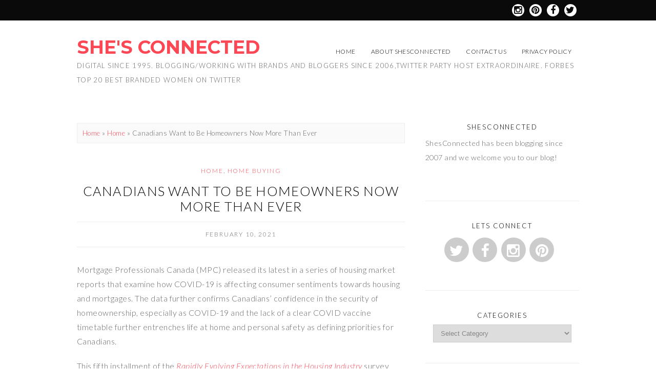

--- FILE ---
content_type: text/html; charset=UTF-8
request_url: https://shesconnected.com/canadians-want-to-be-homeowners-now-more-than-ever/
body_size: 12697
content:
<!DOCTYPE html>
<!--[if IE 7]><html id="ie7" lang="en-US"><![endif]-->
<!--[if IE 8]><html id="ie8" lang="en-US"><![endif]-->
<!--[if !(IE 7) | !(IE 8)  ]><!--><html lang="en-US"><!--<![endif]-->
<head>
<meta charset="UTF-8" />
<meta name="viewport" content="width=device-width, initial-scale=1.0" />
<meta http-equiv="X-UA-Compatible" content="IE=Edge,chrome=1" />
<link rel="profile" href="https://gmpg.org/xfn/11" />
<link rel="pingback" href="https://shesconnected.com/xmlrpc.php" />
<link rel="shortcut icon" href="https://shesconnected.com/wp-content/themes/Olivie/images/favicon.gif" type="image/x-icon" />
<meta name='robots' content='index, follow, max-image-preview:large, max-snippet:-1, max-video-preview:-1' />

	<!-- This site is optimized with the Yoast SEO plugin v16.2 - https://yoast.com/wordpress/plugins/seo/ -->
	<title>Canadians Want to Be Homeowners Now More Than Ever - She&#039;s Connected</title>
	<link rel="canonical" href="https://shesconnected.com/canadians-want-to-be-homeowners-now-more-than-ever/" />
	<meta property="og:locale" content="en_US" />
	<meta property="og:type" content="article" />
	<meta property="og:title" content="Canadians Want to Be Homeowners Now More Than Ever - She&#039;s Connected" />
	<meta property="og:description" content="Mortgage Professionals Canada (MPC) released its latest in a series of housing market reports that examine how COVID-19 is affecting consumer sentiments towards housing and mortgages. The data further confirms Canadians&#8217; confidence in the security of homeownership, especially as COVID-19 and the lack of a clear COVID vaccine timetable further entrenches life at home and [&hellip;]Continue Reading..." />
	<meta property="og:url" content="https://shesconnected.com/canadians-want-to-be-homeowners-now-more-than-ever/" />
	<meta property="og:site_name" content="She&#039;s Connected" />
	<meta property="article:published_time" content="2021-02-10T11:24:00+00:00" />
	<meta property="article:modified_time" content="2021-04-02T21:28:13+00:00" />
	<meta property="og:image" content="https://shesconnectedblog.com/wp-content/uploads/2021/04/home-own.jpeg" />
	<meta property="og:image:width" content="1880" />
	<meta property="og:image:height" content="1253" />
	<meta name="twitter:label1" content="Written by">
	<meta name="twitter:data1" content="Shes Connected">
	<meta name="twitter:label2" content="Est. reading time">
	<meta name="twitter:data2" content="3 minutes">
	<script type="application/ld+json" class="yoast-schema-graph">{"@context":"https://schema.org","@graph":[{"@type":"WebSite","@id":"https://shesconnectedblog.com/#website","url":"https://shesconnectedblog.com/","name":"She&#039;s Connected","description":"Digital since 1995. Blogging/Working with Brands and Bloggers since 2006,Twitter Party Host Extraordinaire. Forbes top 20 best branded women on Twitter","potentialAction":[{"@type":"SearchAction","target":"https://shesconnectedblog.com/?s={search_term_string}","query-input":"required name=search_term_string"}],"inLanguage":"en-US"},{"@type":"ImageObject","@id":"https://shesconnected.com/canadians-want-to-be-homeowners-now-more-than-ever/#primaryimage","inLanguage":"en-US","url":"https://shesconnected.com/wp-content/uploads/2021/04/home-own.jpeg","contentUrl":"https://shesconnected.com/wp-content/uploads/2021/04/home-own.jpeg","width":1880,"height":1253},{"@type":"WebPage","@id":"https://shesconnected.com/canadians-want-to-be-homeowners-now-more-than-ever/#webpage","url":"https://shesconnected.com/canadians-want-to-be-homeowners-now-more-than-ever/","name":"Canadians Want to Be Homeowners Now More Than Ever - She&#039;s Connected","isPartOf":{"@id":"https://shesconnectedblog.com/#website"},"primaryImageOfPage":{"@id":"https://shesconnected.com/canadians-want-to-be-homeowners-now-more-than-ever/#primaryimage"},"datePublished":"2021-02-10T11:24:00+00:00","dateModified":"2021-04-02T21:28:13+00:00","author":{"@id":"https://shesconnectedblog.com/#/schema/person/61d443200f6bf1adb0121bbaf6c23eb6"},"breadcrumb":{"@id":"https://shesconnected.com/canadians-want-to-be-homeowners-now-more-than-ever/#breadcrumb"},"inLanguage":"en-US","potentialAction":[{"@type":"ReadAction","target":["https://shesconnected.com/canadians-want-to-be-homeowners-now-more-than-ever/"]}]},{"@type":"BreadcrumbList","@id":"https://shesconnected.com/canadians-want-to-be-homeowners-now-more-than-ever/#breadcrumb","itemListElement":[{"@type":"ListItem","position":1,"item":{"@type":"WebPage","@id":"https://shesconnectedblog.com/","url":"https://shesconnectedblog.com/","name":"Home"}},{"@type":"ListItem","position":2,"item":{"@id":"https://shesconnected.com/canadians-want-to-be-homeowners-now-more-than-ever/#webpage"}}]},{"@type":"Person","@id":"https://shesconnectedblog.com/#/schema/person/61d443200f6bf1adb0121bbaf6c23eb6","name":"Shes Connected","image":{"@type":"ImageObject","@id":"https://shesconnectedblog.com/#personlogo","inLanguage":"en-US","url":"https://secure.gravatar.com/avatar/e40ff2bb90de8e0ed4f1aa42c727d1c2?s=96&d=mm&r=g","contentUrl":"https://secure.gravatar.com/avatar/e40ff2bb90de8e0ed4f1aa42c727d1c2?s=96&d=mm&r=g","caption":"Shes Connected"}}]}</script>
	<!-- / Yoast SEO plugin. -->


<link rel='dns-prefetch' href='//fonts.googleapis.com' />
<link rel='dns-prefetch' href='//s.w.org' />
<link rel="alternate" type="application/rss+xml" title="She&#039;s Connected &raquo; Feed" href="https://shesconnected.com/feed/" />
<link rel="alternate" type="application/rss+xml" title="She&#039;s Connected &raquo; Comments Feed" href="https://shesconnected.com/comments/feed/" />
<link rel="alternate" type="application/rss+xml" title="She&#039;s Connected &raquo; Canadians Want to Be Homeowners Now More Than Ever Comments Feed" href="https://shesconnected.com/canadians-want-to-be-homeowners-now-more-than-ever/feed/" />
		<script type="text/javascript">
			window._wpemojiSettings = {"baseUrl":"https:\/\/s.w.org\/images\/core\/emoji\/13.0.1\/72x72\/","ext":".png","svgUrl":"https:\/\/s.w.org\/images\/core\/emoji\/13.0.1\/svg\/","svgExt":".svg","source":{"concatemoji":"https:\/\/shesconnected.com\/wp-includes\/js\/wp-emoji-release.min.js?ver=1d246bf5a510a0331853c2d5fccb0add"}};
			!function(e,a,t){var n,r,o,i=a.createElement("canvas"),p=i.getContext&&i.getContext("2d");function s(e,t){var a=String.fromCharCode;p.clearRect(0,0,i.width,i.height),p.fillText(a.apply(this,e),0,0);e=i.toDataURL();return p.clearRect(0,0,i.width,i.height),p.fillText(a.apply(this,t),0,0),e===i.toDataURL()}function c(e){var t=a.createElement("script");t.src=e,t.defer=t.type="text/javascript",a.getElementsByTagName("head")[0].appendChild(t)}for(o=Array("flag","emoji"),t.supports={everything:!0,everythingExceptFlag:!0},r=0;r<o.length;r++)t.supports[o[r]]=function(e){if(!p||!p.fillText)return!1;switch(p.textBaseline="top",p.font="600 32px Arial",e){case"flag":return s([127987,65039,8205,9895,65039],[127987,65039,8203,9895,65039])?!1:!s([55356,56826,55356,56819],[55356,56826,8203,55356,56819])&&!s([55356,57332,56128,56423,56128,56418,56128,56421,56128,56430,56128,56423,56128,56447],[55356,57332,8203,56128,56423,8203,56128,56418,8203,56128,56421,8203,56128,56430,8203,56128,56423,8203,56128,56447]);case"emoji":return!s([55357,56424,8205,55356,57212],[55357,56424,8203,55356,57212])}return!1}(o[r]),t.supports.everything=t.supports.everything&&t.supports[o[r]],"flag"!==o[r]&&(t.supports.everythingExceptFlag=t.supports.everythingExceptFlag&&t.supports[o[r]]);t.supports.everythingExceptFlag=t.supports.everythingExceptFlag&&!t.supports.flag,t.DOMReady=!1,t.readyCallback=function(){t.DOMReady=!0},t.supports.everything||(n=function(){t.readyCallback()},a.addEventListener?(a.addEventListener("DOMContentLoaded",n,!1),e.addEventListener("load",n,!1)):(e.attachEvent("onload",n),a.attachEvent("onreadystatechange",function(){"complete"===a.readyState&&t.readyCallback()})),(n=t.source||{}).concatemoji?c(n.concatemoji):n.wpemoji&&n.twemoji&&(c(n.twemoji),c(n.wpemoji)))}(window,document,window._wpemojiSettings);
		</script>
		<style type="text/css">
img.wp-smiley,
img.emoji {
	display: inline !important;
	border: none !important;
	box-shadow: none !important;
	height: 1em !important;
	width: 1em !important;
	margin: 0 .07em !important;
	vertical-align: -0.1em !important;
	background: none !important;
	padding: 0 !important;
}
</style>
	<link rel='stylesheet' id='sb_instagram_styles-css'  href='https://shesconnected.com/wp-content/plugins/instagram-feed/css/sbi-styles.min.css?ver=2.9' type='text/css' media='all' />
<link rel='stylesheet' id='wp-block-library-css'  href='https://shesconnected.com/wp-includes/css/dist/block-library/style.min.css?ver=1d246bf5a510a0331853c2d5fccb0add' type='text/css' media='all' />
<link rel='stylesheet' id='cptch_stylesheet-css'  href='https://shesconnected.com/wp-content/plugins/captcha/css/style.css?ver=1d246bf5a510a0331853c2d5fccb0add' type='text/css' media='all' />
<link rel='stylesheet' id='contact-form-7-css'  href='https://shesconnected.com/wp-content/plugins/contact-form-7/includes/css/styles.css?ver=4.3' type='text/css' media='all' />
<link rel='stylesheet' id='rs-plugin-settings-css'  href='https://shesconnected.com/wp-content/plugins/revslider/rs-plugin/css/settings.css?ver=4.6.93' type='text/css' media='all' />
<style id='rs-plugin-settings-inline-css' type='text/css'>
.tp-caption a{color:#ff7302;text-shadow:none;-webkit-transition:all 0.2s ease-out;-moz-transition:all 0.2s ease-out;-o-transition:all 0.2s ease-out;-ms-transition:all 0.2s ease-out}.tp-caption a:hover{color:#ffa902}
</style>
<link rel='stylesheet' id='style-css'  href='https://shesconnected.com/wp-content/themes/Olivie/style.css?ver=1d246bf5a510a0331853c2d5fccb0add' type='text/css' media='all' />
<link rel='stylesheet' id='fontawesome-css'  href='https://shesconnected.com/wp-content/themes/Olivie/fontawesome/css/font-awesome.min.css?ver=1d246bf5a510a0331853c2d5fccb0add' type='text/css' media='all' />
<link rel='stylesheet' id='google-webfont-css'  href='//fonts.googleapis.com/css?family=Lato%3A300%2C700%2C300italic%2C700italic%7CMontserrat%3A700&#038;ver=all' type='text/css' media='all' />
<link rel='stylesheet' id='colorbox-css'  href='https://shesconnected.com/wp-content/themes/Olivie/js/colorbox/colorbox.css?ver=1d246bf5a510a0331853c2d5fccb0add' type='text/css' media='all' />
<link rel='stylesheet' id='dashicons-css'  href='https://shesconnected.com/wp-includes/css/dashicons.min.css?ver=1d246bf5a510a0331853c2d5fccb0add' type='text/css' media='all' />
<link rel='stylesheet' id='aj-collapse-style-css'  href='https://shesconnected.com/wp-content/plugins/adjustly-collapse/aj-collapse.css?ver=all' type='text/css' media='all' />
<script type='text/javascript' src='https://shesconnected.com/wp-includes/js/jquery/jquery.min.js?ver=3.5.1' id='jquery-core-js'></script>
<script type='text/javascript' src='https://shesconnected.com/wp-includes/js/jquery/jquery-migrate.min.js?ver=3.3.2' id='jquery-migrate-js'></script>
<script type='text/javascript' src='https://shesconnected.com/wp-content/plugins/revslider/rs-plugin/js/jquery.themepunch.tools.min.js?ver=4.6.93' id='tp-tools-js'></script>
<script type='text/javascript' src='https://shesconnected.com/wp-content/plugins/revslider/rs-plugin/js/jquery.themepunch.revolution.min.js?ver=4.6.93' id='revmin-js'></script>
<script type='text/javascript' src='https://shesconnected.com/wp-content/plugins/adjustly-collapse/aj-collapse.js?ver=1d246bf5a510a0331853c2d5fccb0add' id='aj-collapse-slider-js'></script>
<link rel="https://api.w.org/" href="https://shesconnected.com/wp-json/" /><link rel="alternate" type="application/json" href="https://shesconnected.com/wp-json/wp/v2/posts/12459" /><link rel="EditURI" type="application/rsd+xml" title="RSD" href="https://shesconnected.com/xmlrpc.php?rsd" />
<link rel="wlwmanifest" type="application/wlwmanifest+xml" href="https://shesconnected.com/wp-includes/wlwmanifest.xml" /> 
<link rel='shortlink' href='https://shesconnected.com/?p=12459' />
<link rel="alternate" type="application/json+oembed" href="https://shesconnected.com/wp-json/oembed/1.0/embed?url=https%3A%2F%2Fshesconnected.com%2Fcanadians-want-to-be-homeowners-now-more-than-ever%2F" />
<link rel="alternate" type="text/xml+oembed" href="https://shesconnected.com/wp-json/oembed/1.0/embed?url=https%3A%2F%2Fshesconnected.com%2Fcanadians-want-to-be-homeowners-now-more-than-ever%2F&#038;format=xml" />
		<script type="text/javascript">
			jQuery(document).ready(function() {
				// CUSTOM AJAX CONTENT LOADING FUNCTION
				var ajaxRevslider = function(obj) {
				
					// obj.type : Post Type
					// obj.id : ID of Content to Load
					// obj.aspectratio : The Aspect Ratio of the Container / Media
					// obj.selector : The Container Selector where the Content of Ajax will be injected. It is done via the Essential Grid on Return of Content
					
					var content = "";

					data = {};
					
					data.action = 'revslider_ajax_call_front';
					data.client_action = 'get_slider_html';
					data.token = '7ef07e6e7e';
					data.type = obj.type;
					data.id = obj.id;
					data.aspectratio = obj.aspectratio;
					
					// SYNC AJAX REQUEST
					jQuery.ajax({
						type:"post",
						url:"https://shesconnected.com/wp-admin/admin-ajax.php",
						dataType: 'json',
						data:data,
						async:false,
						success: function(ret, textStatus, XMLHttpRequest) {
							if(ret.success == true)
								content = ret.data;								
						},
						error: function(e) {
							console.log(e);
						}
					});
					
					 // FIRST RETURN THE CONTENT WHEN IT IS LOADED !!
					 return content;						 
				};
				
				// CUSTOM AJAX FUNCTION TO REMOVE THE SLIDER
				var ajaxRemoveRevslider = function(obj) {
					return jQuery(obj.selector+" .rev_slider").revkill();
				};

				// EXTEND THE AJAX CONTENT LOADING TYPES WITH TYPE AND FUNCTION
				var extendessential = setInterval(function() {
					if (jQuery.fn.tpessential != undefined) {
						clearInterval(extendessential);
						if(typeof(jQuery.fn.tpessential.defaults) !== 'undefined') {
							jQuery.fn.tpessential.defaults.ajaxTypes.push({type:"revslider",func:ajaxRevslider,killfunc:ajaxRemoveRevslider,openAnimationSpeed:0.3});   
							// type:  Name of the Post to load via Ajax into the Essential Grid Ajax Container
							// func: the Function Name which is Called once the Item with the Post Type has been clicked
							// killfunc: function to kill in case the Ajax Window going to be removed (before Remove function !
							// openAnimationSpeed: how quick the Ajax Content window should be animated (default is 0.3)
						}
					}
				},30);
			});
		</script>
		  <!--[if lt IE 7]><script src="https://ie7-js.googlecode.com/svn/version/2.1(beta4)/IE7.js" type="text/javascript"></script><![endif]-->
  <!--[if lt IE 8]><script src="https://ie7-js.googlecode.com/svn/version/2.1(beta4)/IE8.js" type="text/javascript"></script><![endif]-->
  <!--[if lt IE 9]><script src="https://ie7-js.googlecode.com/svn/version/2.1(beta4)/IE9.js" type="text/javascript"></script><![endif]-->
  <!--[if lt IE 9]><script src="https://html5shim.googlecode.com/svn/trunk/html5.js" type="text/javascript"></script><![endif]-->
  <script type="text/javascript">
  if( typeof tb_pathToImage != 'string' ) {
      var tb_pathToImage = "https://shesconnected.com/wp-includes/js/thickbox/loadingAnimation.gif";
    }
  if( typeof tb_closeImage != 'string' ) {
      var tb_closeImage = "https://shesconnected.com/wp-includes/js/thickbox/tb-close.png";
    }
  </script>
    <script type="text/javascript">
  /* <![CDATA[ */
  jQuery( document ).ready( function( $ ){ // START
    $( '.colorbox-cats' ).colorbox( { rel:"colorbox-cats", maxWidth:"100%", maxHeight:"100%" } );
    $( '.colorbox' ).colorbox( { rel:"colorbox", maxWidth:"100%", maxHeight:"100%" } );
    $( '.colorbox-video' ).colorbox( { iframe:true, innerWidth:"80%", innerHeight:"80%" } );
    $( '.colorbox-iframe' ).colorbox( { iframe:true, width:"80%", height:"80%" } );
  }); // END
  /* ]]> */
  </script>
  <meta name="generator" content="Powered by Visual Composer - drag and drop page builder for WordPress."/>
<!--[if IE 8]><link rel="stylesheet" type="text/css" href="https://shesconnected.com/wp-content/plugins/js_composer/assets/css/vc-ie8.css" media="screen"><![endif]--><script>!function(d,s,id){var js,fjs=d.getElementsByTagName(s)[0];if(!d.getElementById(id)){js=d.createElement(s);js.id=id;js.src="https://platform.twitter.com/widgets.js";fjs.parentNode.insertBefore(js,fjs);}}(document,"script","twitter-wjs");</script>
<noscript><style> .wpb_animate_when_almost_visible { opacity: 1; }</style></noscript>  <style type="text/css">

    h1 {color: #000000;}    h2 {color: #000000;}    h3 {color: #000000;}    h4 {color: #555555;}    h5 {color: #555555;}    h6 {color: #555555;}
    a {color: #fc4754;}     a:hover {color: #000000;}
    .nav a, .nav ul li.has-sub > a:after, .nav ul ul li.has-sub > a:after {color: #000000;}     .nav a:hover, .nav .current-menu-item > a, .nav .current-menu-ancestor > a, .nav .current_page_item > a, .nav .current_page_ancestor > a {color: #fc4754;}    
        .responsiveslides_tabs li.responsiveslides_here a,
    .sc-slide .rslides_tabs li.rslides_here a, 
    .nivo-controlNav a.active,
    .pagination a:hover,
		.pagination .current {
      background: #fc4754;
    }
    
        .post-button,
    .input-button,
    input[type=submit] {
      background: #fc4754;
      border: 1px solid #fc4754;      color: #ffffff;    }
    
        .post-button:hover,
    .input-button:hover,
    input[type=submit]:hover {
      background: #000000;
      border: 1px solid #000000;      color: #ffffff;    }
    
    .sideform-button {color: #ffffff !important;}    .sideform-button:hover {color: #ffffff !important;}
    .header-meta {background: #ffffff;}        .header-meta-inner,
    .header-meta-inner h1,
    .header-meta-inner h2,
    .header-meta-inner h3,
    .header-meta-inner h4,
    .header-meta-inner h5,
    .header-meta-inner h6 {
      color: #666666;
    }
    
    body {color: #666666;}        .side-widget,
    .footer,
    .header-meta,
    .article .post-meta,
    .footer-navi,
    ol.commentlist li {border-color: #eeeeee;}
    
    .article .post-comment a {background: #000000;}    .article .post-comment a {color: #ffffff;}    .article .post-comment a:hover {background: #ffa794;}    .article .post-comment a:hover {color: #ffffff;}
    .article .page-title {color: #000000;}    .article .post-title a {color: #000000;}    .article .post-title a:hover {color: #fc4754 !important;}
    #cancel-comment-reply-link, a.comment-reply-link {background: #fc4754; color: #ffffff;}
    .side-widget h3 {color: #000000;}
    .footer {background: #ffffff;}    .footer-widget h4 {color: #000000;}    .footer {color: #666666;}    p.footer-copy {background: #fff1ee;}    p.footer-copy {color: #666666;}
    .responsiveslides-wrap {background: #fff1ee;}    .responsiveslides-slide li .responsiveslides-caption {background: #ffffff;}    .responsiveslides-slide li .responsiveslides-caption h3, .responsiveslides-slide li .responsiveslides-caption h3 a {color: #fc4754;}    .responsiveslides .next, .responsiveslides .prev {background-color: #000000;}
    .accordion-title {background-color: #fc4754; color: #ffffff;}    .accordion-open {background-color: #fc4754 !important; color: #ffffff !important;}
    ul.social-icons .fa-twitter {background: #cccccc;}    ul.social-icons .fa-facebook {background: #cccccc;}    ul.social-icons .fa-envelope {background: #cccccc;}    ul.social-icons .fa-rss {background: #cccccc;}    ul.social-icons .fa-google-plus {background: #cccccc;}    ul.social-icons .fa-flickr {background: #cccccc;}    ul.social-icons .fa-linkedin {background: #cccccc;}    ul.social-icons .fa-youtube {background: #cccccc;}    ul.social-icons .fa-vimeo-square {background: #cccccc;}    ul.social-icons .fa-instagram {background: #cccccc;}    ul.social-icons .fa-plus {background: #cccccc;}    ul.social-icons .fa-pinterest {background: #cccccc;}    ul.social-icons .fa-tumblr {background: #cccccc;}
    ul.social-icons .fa-twitter:hover {background: #269dd5;}    ul.social-icons .fa-facebook:hover {background: #0c42b2;}    ul.social-icons .fa-envelope:hover {background: #aaaaaa;}    ul.social-icons .fa-rss:hover {background: #f49000;}    ul.social-icons .fa-google-plus:hover {background: #fd3000;}    ul.social-icons .fa-flickr:hover {background: #fc0077;}    ul.social-icons .fa-linkedin:hover {background: #0d5a7b;}    ul.social-icons .fa-youtube:hover {background: #ff0000;}    ul.social-icons .fa-vimeo-square:hover {background: #00c1f8;}    ul.social-icons .fa-instagram:hover {background: #194f7a;}    ul.social-icons .fa-plus:hover {background: #00c4fd;}    ul.social-icons .fa-pinterest:hover {background: #c70505;}    ul.social-icons .fa-tumblr:hover {background: #304d6b;}
    .top-icons {background: #0a0a0a;}
        ul.top-icons-wrap .fa-twitter,
    ul.top-icons-wrap .fa-facebook,
    ul.top-icons-wrap .fa-pinterest,
    ul.top-icons-wrap .fa-instagram,
    ul.top-icons-wrap .fa-google-plus,
    ul.top-icons-wrap .fa-flickr,
    ul.top-icons-wrap .fa-linkedin,
    ul.top-icons-wrap .fa-youtube,
    ul.top-icons-wrap .fa-vimeo-square,
    ul.top-icons-wrap .fa-plus,
    ul.top-icons-wrap .fa-tumblr,
    ul.top-icons-wrap .fa-rss,
    ul.top-icons-wrap .fa-envelope {color: #0a0a0a;}
    
    ul.top-icons-wrap .fa-rss {background: #ffffff;}    ul.top-icons-wrap .fa-twitter {background: #ffffff;}    ul.top-icons-wrap .fa-facebook {background: #ffffff;}    ul.top-icons-wrap .fa-pinterest {background: #ffffff;}    ul.top-icons-wrap .footer-email {background: #ffffff;}    ul.top-icons-wrap .fa-flickr {background: #ffffff;}    ul.top-icons-wrap .fa-linkedin {background: #ffffff;}    ul.top-icons-wrap .fa-youtube {background: #ffffff;}    ul.top-icons-wrap .fa-vimeo-square {background: #ffffff;}    ul.top-icons-wrap .fa-google-plus {background: #ffffff;}    ul.top-icons-wrap .fa-instagram {background: #ffffff;}    ul.top-icons-wrap .fa-plus {background: #ffffff;}    ul.top-icons-wrap .fa-tumblr {background: #ffffff;}    ul.top-icons-wrap .fa-envelope {background: #ffffff;}
    ul.top-icons-wrap .fa-rss:hover {background: #000000;}    ul.top-icons-wrap .fa-twitter:hover {background: #000000;}    ul.top-icons-wrap .fa-facebook:hover {background: #000000;}    ul.top-icons-wrap .fa-pinterest:hover {background: #000000;}    ul.top-icons-wrap .footer-email:hover {background: #000000;}    ul.top-icons-wrap .fa-flickr:hover {background: #000000;}    ul.top-icons-wrap .fa-linkedin:hover {background: #000000;}    ul.top-icons-wrap .fa-youtube:hover {background: #000000;}    ul.top-icons-wrap .fa-vimeo-square:hover {background: #000000;}    ul.top-icons-wrap .fa-google-plus:hover {background: #000000;}    ul.top-icons-wrap .fa-instagram:hover {background: #000000;}    ul.top-icons-wrap .fa-plus:hover {background: #000000;}    ul.top-icons-wrap .fa-tumblr:hover {background: #000000;}    ul.top-icons-wrap .fa-envelope:hover {background: #000000;}
    .nocomments {display: none;}
    
  </style>
</head>

<body data-rsssl=1 class="post-template-default single single-post postid-12459 single-format-standard wpb-js-composer js-comp-ver-4.6.2 vc_responsive" itemscope itemtype="http://schema.org/WebPage">

<span class="back-top"><i class="fa fa-angle-up"></i></span>

<section class="top-icons">
  <ul class="top-icons-wrap">
    <li><a href="http://twitter.com/shesconnected" class="fa fa-twitter radius-50" ><span>Twitter</span></a></li>    <li><a href="https://www.facebook.com/ShesConnectedSocialNetworkforWomen/" class="fa fa-facebook radius-50" ><span>Facebook</span></a></li>    <li><a href="http://pinterest.com/shesconnected" class="fa fa-pinterest radius-50" ><span>Pinterest</span></a></li>    <li><a href="http://instagram.com/shesconnected" class="fa fa-instagram radius-50" ><span>Instagram</span></a></li>                                      </ul>
</section>


<section class="wrap">

<header class="header-wrap">
<header class="header" id="header" itemscope itemtype="http://schema.org/WPHeader">

  
    <header class="header-inner">
            <h5><a href="https://shesconnected.com" class="header-title">She&#039;s Connected</a></h5>
      <p class="header-desc">Digital since 1995. Blogging/Working with Brands and Bloggers since 2006,Twitter Party Host Extraordinaire. Forbes top 20 best branded women on Twitter</p>
        <nav class="nav" id=""  role="navigation" itemscope="itemscope" itemtype="http://schema.org/SiteNavigationElement">
        <div class="menu"><ul id="menu-header" class="menu"><li id="menu-item-5019" class="menu-item menu-item-type-custom menu-item-object-custom menu-item-5019"><a href="http://mrdrewwilkinson.com/">Home</a></li>
<li id="menu-item-5020" class="menu-item menu-item-type-post_type menu-item-object-page menu-item-5020"><a href="https://shesconnected.com/about-shesconnected/">About ShesConnected</a></li>
<li id="menu-item-5035" class="menu-item menu-item-type-post_type menu-item-object-page menu-item-5035"><a href="https://shesconnected.com/contact-us/">Contact Us</a></li>
<li id="menu-item-5245" class="menu-item menu-item-type-post_type menu-item-object-page menu-item-5245"><a href="https://shesconnected.com/privacy-policy/">Privacy Policy</a></li>
</ul></div>      </nav><!-- .nav -->
    </header><!-- .header-inner -->

  
</header><!-- .header -->
</header><!-- .header-wrap -->



<section class="container">
  <main class="section">
    <div class="breadcrumb"><a href="https://shesconnected.com">Home</a> &raquo; <a href="https://shesconnected.com/category/home/">Home</a> &raquo; <span class="current">Canadians Want to Be Homeowners Now More Than Ever</span></div>
    
          <article class="article post-12459 post type-post status-publish format-standard has-post-thumbnail hentry category-home category-home-buying tag-home-ownership tag-mortgage-professionals-of-canada" id="post-12459" itemscope itemtype="http://schema.org/CreativeWork">

      <section class="post-category"><a href="https://shesconnected.com/category/home/" rel="category tag">Home</a>, <a href="https://shesconnected.com/category/home-buying/" rel="category tag">Home Buying</a></section>
            <header class="post-header">
        <h1 class="post-title entry-title" itemprop="headline"><a itemscope itemprop="mainEntityOfPage" itemType="https://schema.org/WebPage" href="https://shesconnected.com/canadians-want-to-be-homeowners-now-more-than-ever/" rel="bookmark" title="Canadians Want to Be Homeowners Now More Than Ever" >Canadians Want to Be Homeowners Now More Than Ever</a></h1>
        <section class="post-meta">
          <time datetime="February 10, 2021" itemprop="datePublished" class="updated">February 10, 2021</time>                  </section><!-- .post-meta -->
      </header>
      
      <article class="post-content entry-content" itemprop="text">

        
<p>Mortgage Professionals Canada (MPC) released its latest in a series of housing market reports that examine how COVID-19 is affecting consumer sentiments towards housing and mortgages. The data further confirms Canadians&#8217; confidence in the security of homeownership, especially as COVID-19 and the lack of a clear COVID vaccine timetable further entrenches life at home and personal safety as defining priorities for Canadians.</p>



<p>This fifth installment of the&nbsp;<em><a href="https://c212.net/c/link/?t=0&amp;l=en&amp;o=3063496-1&amp;h=1072297608&amp;u=https%3A%2F%2Fmortgageproscan.ca%2Fmembership%2Fresources%2Fcovid-19-consumer-reports&amp;a=Rapidly+Evolving+Expectations+in+the+Housing+Industry" rel="noreferrer noopener" target="_blank">Rapidly Evolving Expectations in the Housing Industry</a></em>&nbsp;survey was written by MPC&#8217;s Chief Economist&nbsp;Will Dunning. The report surveyed 1,000 Canadians, comprising a wide sample of home owners with mortgages, renters and others, including people who live with their parents. This survey occurred during&nbsp;January 14 to 25, 2021.</p>



<p>&#8220;This latest report, our first survey of 2021, continues to demonstrate that homeownership is the aspiration of an ever-greater percentage of non-owners,&#8221; said MPC President and CEO&nbsp;Paul Taylor. Bank of&nbsp;Canada&nbsp;Governor Tiff Macklem&#8217;s&nbsp;August 2020&nbsp;assurance &#8220;that interest rates are very low and they&#8217;re going to be there for a long time,&#8221; along with a very strong desire for personal change, &#8220;definitely altered calculations and timelines for buyers,&#8221; said Taylor. Dunning agreed: &#8220;While prices are now rising rapidly in many communities across&nbsp;Canada, extremely low interest rates have more than offset the effects of higher prices. When I did the calculations, I was surprised to find that affordability has actually improved in the past few months. &nbsp;The consequence is that interest in buying is currently far in excess of the available supply, and the imbalance between demand and supply is resulting in very rapid price growth across&nbsp;Canada. Clearly, not everyone who wants to buy a home will be able to.&#8221;</p>



<p>Since this family of surveys was started roughly seven months ago, the desire of non-owners to buy a new home soon has almost quadrupled. In each of the five waves of this survey, the percentage of non-owners who expect to buy a home in the coming year has increased, and is sharply higher compared to the 7% figures seen pre-pandemic, at 14% in the first wave of this survey, and 27% in this current survey.</p>



<p>Even at the best of times, economic forecasting is challenging and uncertain. The challenges have become even worse during the COVID-19 period. Back in April and May, when fear was rampant about risks to our health and the economy, and the housing market became very quiet, very few experts expected or predicted that the home buying would rebound as strongly as it did, that new records would be set in 2020 for sales and prices, or that the wave would last as long as it has.</p>



<p>As an alternative to forecasting, these surveys have created some new data on shifting attitudes and expectations about the housing market, to help us interpret evolving market conditions, and possibly provide clues about future changes. Dunning added &#8220;The data from our survey provides an explanation for what&#8217;s happening in the housing market: &nbsp;Canadians in very large numbers are re-organizing their housing situations. It is possible, but far from being guaranteed, that this active process of re-organization could last for quite some time.&#8221;</p>



<p>The report comments on data from the federal housing agency, Canada Mortgage and Housing Corporation (CMHC), which shows that the rental sector is also being re-organized. Vacancies have increased for apartments, as tenants are tending to move towards low-rise dwellings. Unfortunately, that data only arrives annually. The report, notes that, for other major economic activities of similar scale, data is produced monthly. Producing the CMHC rental market data more frequently, at least quarterly, would be immediately useful to governments, the private sector, and consumers, all of whom must make important decisions quickly through COVID and beyond.</p>



<p><em>Today&#8217;s Report #5 and our previous reports can be read&nbsp;<a href="https://c212.net/c/link/?t=0&amp;l=en&amp;o=3063496-1&amp;h=1312422755&amp;u=https%3A%2F%2Fmortgageproscan.ca%2Fmembership%2Fresources%2Fcovid-19-consumer-reports&amp;a=here" rel="noreferrer noopener" target="_blank">here</a>.&nbsp;&nbsp;</em></p>
            <a href="http://twitter.com/share" class="twitter-share-button"
                data-count="none"
                data-text="Canadians Want to Be Homeowners Now More Than Ever"
                data-via=""
                data-url="https://shesconnected.com/canadians-want-to-be-homeowners-now-more-than-ever/"
                data-counturl="https://shesconnected.com/canadians-want-to-be-homeowners-now-more-than-ever/"
                en>Tweet</a>
        
        
        
      </article><!-- .post-content -->

      
      <footer class="post-footer">

        
        <ul class="footer-navi">
          <li class="previous" rel="prev">&laquo; <a href="https://shesconnected.com/sweet-and-unique-for-valentines-day/" rel="prev">Sweet and Unique for Valentine&#8217;s Day</a></li>          <li class="next" rel="next"><a href="https://shesconnected.com/what-is-an-etf/" rel="next">What is an ETF?</a> &raquo;</li>        </ul>

        
        
      </footer><!-- .post-footer -->

      <section class="comment-box">


<!-- You can start editing here. -->
  
    
    
  
  
  <section id="comment-box-respond">

    	<div id="respond" class="comment-respond">
		<h3 id="reply-title" class="comment-reply-title">Leave a Reply <small><a rel="nofollow" id="cancel-comment-reply-link" href="/canadians-want-to-be-homeowners-now-more-than-ever/#respond" style="display:none;">Cancel reply</a></small></h3><form action="https://shesconnected.com/wp-comments-post.php" method="post" id="commentform" class="comment-form" novalidate><p>Your email address will not be published. Required fields are marked *</p><p class="comment-inputs">Comment <span class="required-input">*</span><br /><textarea name="comment" class="comment-textarea" tabindex="1"></textarea></p><p class="comment-inputs"><label>Name<span class="required-input">*</span></label><br /><input type="text" name="author" class="comment-input" value="" size="22" tabindex="2" /><br />
<label>Email <span class="required-input">*</span></label><br /><input type="text" name="email" class="comment-input" value="" size="22" tabindex="3" /><br />
<label>Website</label><br /><input type="text" name="url" class="comment-input" value="" size="22" tabindex="4" /></p>
<p class="comment-form-cookies-consent"><input id="wp-comment-cookies-consent" name="wp-comment-cookies-consent" type="checkbox" value="yes" /> <label for="wp-comment-cookies-consent">Save my name, email, and website in this browser for the next time I comment.</label></p>
<p class="cptch_block"><br />		<input type="hidden" name="cptch_result" value="hww=" />
		<input type="hidden" name="cptch_time" value="1768843211" />
		<input type="hidden" value="Version: 4.1.5" />
		<label for="cptch_input" style="width: 100%;"><input id="cptch_input" class="cptch_input" type="text" autocomplete="off" name="cptch_number" value="" maxlength="2" size="2" aria-required="true" required="required" style="margin-bottom:0;display:inline;font-size: 12px;width: 40px;" /> &minus; tw&#111; = 7</label></p><p class="form-submit"><input name="submit" type="submit" id="submit" class="submit" value="Comment" /> <input type='hidden' name='comment_post_ID' value='12459' id='comment_post_ID' />
<input type='hidden' name='comment_parent' id='comment_parent' value='0' />
</p></form>	</div><!-- #respond -->
	
  </section>
  </section>
    </article><!-- .article -->
    
  </main><!-- .section -->

  <aside class="aside" id="aside" role="complementary" itemscope itemtype="http://schema.org/WPSideBar">

  <article class="side-widget widget widget_ace_author" id="ace_author-2">
      <h3>ShesConnected</h3>
            <p>ShesConnected has been blogging since 2007 and we welcome you to our blog!
</p>
            <div class="clearfix">&nbsp;</div>

    </article><article class="side-widget widget widget_text" id="text-5"><h3>Lets Connect</h3>			<div class="textwidget"><ul class="social-icons" style="padding-left: 35px;">
          <li><a href="http://twitter.com/shesconnected" class="fa fa-twitter radius-50"><span>Twitter</span></a></li>          
<li><a href="https://www.facebook.com/ShesConnectedSocialNetworkforWomen?ref=hl" class="fa fa-facebook radius-50"><span>Facebook</span></a></li>                                                            <li><a href="http://instagram.com/shesconnected" class="fa fa-instagram radius-50"><span>Instagram</span></a></li>          
 <li><a href="http://pinterest.com/shesconnected" class="fa fa-pinterest radius-50"><span>Pinterest</span></a></li>                                      </ul></div>
		</article><article class="side-widget widget widget_categories" id="categories-2"><h3>Categories</h3><form action="https://shesconnected.com" method="get"><label class="screen-reader-text" for="cat">Categories</label><select  name='cat' id='cat' class='postform' >
	<option value='-1'>Select Category</option>
	<option class="level-0" value="759">#AddALittleJoy</option>
	<option class="level-0" value="388">#AskConnor</option>
	<option class="level-0" value="664">#Babylicious</option>
	<option class="level-0" value="730">#BrightWayForward</option>
	<option class="level-0" value="605">#BringBackTheBees</option>
	<option class="level-0" value="694">#CampDay</option>
	<option class="level-0" value="528">#CanadasGarage</option>
	<option class="level-0" value="513">#CreateYourTasteCA</option>
	<option class="level-0" value="486">#CTChristmas</option>
	<option class="level-0" value="750">#CTWOWGuide</option>
	<option class="level-0" value="739">#DoveMenCare</option>
	<option class="level-0" value="549">#EveryDayCare</option>
	<option class="level-0" value="687">#GreaterTorontoDay</option>
	<option class="level-0" value="705">#JumpStartMonth</option>
	<option class="level-0" value="373">#LeonsZen</option>
	<option class="level-0" value="568">#LGfriends</option>
	<option class="level-0" value="773">#LiciousTO</option>
	<option class="level-0" value="580">#MakeitCDNBeef</option>
	<option class="level-0" value="645">#McHappyDay</option>
	<option class="level-0" value="740">#RealStrength</option>
	<option class="level-0" value="167">#SCCTOChat</option>
	<option class="level-0" value="169">#ShesChat</option>
	<option class="level-0" value="668">#TangerineBank</option>
	<option class="level-0" value="384">#WannaPlayChat</option>
	<option class="level-0" value="582">#Youareempowerment</option>
	<option class="level-0" value="362">2015 #OneWalkTO</option>
	<option class="level-0" value="124">Adult Essentials Gummies</option>
	<option class="level-0" value="710">Ageism</option>
	<option class="level-0" value="552">Angriest Whopper</option>
	<option class="level-0" value="504">Automotive</option>
	<option class="level-0" value="898">Back To School</option>
	<option class="level-0" value="353">Beat The Cancer Blues</option>
	<option class="level-0" value="810">Beauty</option>
	<option class="level-0" value="269">Beef</option>
	<option class="level-0" value="172">Benjamin Moore Bloggers</option>
	<option class="level-0" value="676">Bento Sushi</option>
	<option class="level-0" value="677">Bento Sushi Champion Competition</option>
	<option class="level-0" value="40">Blogging</option>
	<option class="level-0" value="39">Blogs</option>
	<option class="level-0" value="1417">BMO</option>
	<option class="level-0" value="20">Brands</option>
	<option class="level-0" value="1263">Brian J Pearson</option>
	<option class="level-0" value="241">Brother</option>
	<option class="level-0" value="551">Burger King Canada</option>
	<option class="level-0" value="554">Burgers</option>
	<option class="level-0" value="535">CAA SCO</option>
	<option class="level-0" value="192">CAA South Central Ontario</option>
	<option class="level-0" value="193">CAA South Central Ontario Brand Ambassadors</option>
	<option class="level-0" value="569">Cameras</option>
	<option class="level-0" value="692">Camp Day</option>
	<option class="level-0" value="345">Campbells</option>
	<option class="level-0" value="784">Canada</option>
	<option class="level-0" value="170">Canadian Beef</option>
	<option class="level-0" value="171">Canadian Beef Brand Ambassadors</option>
	<option class="level-0" value="565">Canadian Cancer Society</option>
	<option class="level-0" value="246">Canadian Lentils</option>
	<option class="level-0" value="378">Canadian Tire</option>
	<option class="level-0" value="563">cancer</option>
	<option class="level-0" value="1389">Caregivers</option>
	<option class="level-0" value="70">Cause Marketing</option>
	<option class="level-0" value="1306">CDIC</option>
	<option class="level-0" value="1170">Celebrations</option>
	<option class="level-0" value="335">Celebrity</option>
	<option class="level-0" value="101">Chicken Farmers of Canada</option>
	<option class="level-0" value="544">Chore Gap</option>
	<option class="level-0" value="550">Chores</option>
	<option class="level-0" value="966">Christmas</option>
	<option class="level-0" value="560">Cleaning</option>
	<option class="level-0" value="812">Community</option>
	<option class="level-0" value="451">contest</option>
	<option class="level-0" value="607">Contests</option>
	<option class="level-0" value="279">Corn</option>
	<option class="level-0" value="1372">Cyber Security</option>
	<option class="level-0" value="752">Ebay</option>
	<option class="level-0" value="714">Endy Sleep</option>
	<option class="level-0" value="973">Entertaining</option>
	<option class="level-0" value="123">Events</option>
	<option class="level-0" value="579">Family</option>
	<option class="level-0" value="336">fashion</option>
	<option class="level-0" value="553">Fast Food</option>
	<option class="level-0" value="363">FIFA</option>
	<option class="level-0" value="244">Finance</option>
	<option class="level-0" value="515">Food</option>
	<option class="level-0" value="642">Food</option>
	<option class="level-0" value="250">Food Revolution Day</option>
	<option class="level-0" value="1342">Fraud</option>
	<option class="level-0" value="1343">Fraud Prevention Month</option>
	<option class="level-0" value="643">Fundraisers</option>
	<option class="level-0" value="313">Furniture</option>
	<option class="level-0" value="715">Furniture Bank</option>
	<option class="level-0" value="278">garden</option>
	<option class="level-0" value="1114">Girls</option>
	<option class="level-0" value="688">Global News</option>
	<option class="level-0" value="1163">Health and Wellness</option>
	<option class="level-0" value="425">Healthy</option>
	<option class="level-0" value="251">Healthy Food</option>
	<option class="level-0" value="456">Hockey</option>
	<option class="level-0" value="340">Holiday</option>
	<option class="level-0" value="1298">Holiday Shopping</option>
	<option class="level-0" value="450">Home</option>
	<option class="level-0" value="597">Home Buying</option>
	<option class="level-0" value="1450">Home Renovation</option>
	<option class="level-0" value="593">homequity bank</option>
	<option class="level-0" value="606">Honey Nut Cheerios</option>
	<option class="level-0" value="613">Ikea Canada</option>
	<option class="level-0" value="614">Ikea fashion</option>
	<option class="level-0" value="1322">Insurance</option>
	<option class="level-0" value="615">Interior Decorating</option>
	<option class="level-0" value="820">Investing</option>
	<option class="level-0" value="1189">Jobs</option>
	<option class="level-0" value="564">LCBO</option>
	<option class="level-0" value="248">Lentil Hunter</option>
	<option class="level-0" value="312">Leon&#8217;s Furniture Canada</option>
	<option class="level-0" value="567">LG</option>
	<option class="level-0" value="720">Local Food Week</option>
	<option class="level-0" value="1354">Lock down</option>
	<option class="level-0" value="1361">Lockdown</option>
	<option class="level-0" value="92">McDonalds</option>
	<option class="level-0" value="139">McHappy Day</option>
	<option class="level-0" value="268">Meat</option>
	<option class="level-0" value="1403">Mental Health</option>
	<option class="level-0" value="130">Milk-Bone Canada</option>
	<option class="level-0" value="646">Mobile Banking</option>
	<option class="level-0" value="100">Molson Canadian 67</option>
	<option class="level-0" value="1150">Moms</option>
	<option class="level-0" value="523">Money</option>
	<option class="level-0" value="1211">Mortgage</option>
	<option class="level-0" value="1075">Movies</option>
	<option class="level-0" value="684">Moving</option>
	<option class="level-0" value="330">Music</option>
	<option class="level-0" value="277">Nice Surprises</option>
	<option class="level-0" value="760">Nutella</option>
	<option class="level-0" value="824">Olympic Games</option>
	<option class="level-0" value="79">Online Contests</option>
	<option class="level-0" value="91">Outreach Programs</option>
	<option class="level-0" value="543">Parenting</option>
	<option class="level-0" value="509">Patios</option>
	<option class="level-0" value="669">Paypal</option>
	<option class="level-0" value="653">President&#8217;s Choice</option>
	<option class="level-0" value="1456">Real Estate</option>
	<option class="level-0" value="247">Recipe</option>
	<option class="level-0" value="596">Remax</option>
	<option class="level-0" value="591">retirement</option>
	<option class="level-0" value="711">Revera Living</option>
	<option class="level-0" value="122">Reviews</option>
	<option class="level-0" value="817">Safety</option>
	<option class="level-0" value="331">Savings</option>
	<option class="level-0" value="455">Science</option>
	<option class="level-0" value="1112">ScotiaBank</option>
	<option class="level-0" value="611">SDMBeautyGala</option>
	<option class="level-0" value="590">seniors</option>
	<option class="level-0" value="65">ShesConnected Conference</option>
	<option class="level-0" value="42">ShesConnected.com</option>
	<option class="level-0" value="271">Shopping</option>
	<option class="level-0" value="338">Shopping Tips</option>
	<option class="level-0" value="570">Smartphones</option>
	<option class="level-0" value="249">Sobeys</option>
	<option class="level-0" value="3">Social Media CPG</option>
	<option class="level-0" value="41">Social Media Employment</option>
	<option class="level-0" value="9">Social Media Examples Retail</option>
	<option class="level-0" value="88">Speakers</option>
	<option class="level-0" value="457">Sports</option>
	<option class="level-0" value="530">Starbucks</option>
	<option class="level-0" value="531">Starbucks Evenings</option>
	<option class="level-0" value="581">Status of Women Canada</option>
	<option class="level-0" value="106">Summer</option>
	<option class="level-0" value="774">Summerlicious</option>
	<option class="level-0" value="1166">Superbowl</option>
	<option class="level-0" value="678">Sushi</option>
	<option class="level-0" value="679">Sushi competition</option>
	<option class="level-0" value="342">Tangerine</option>
	<option class="level-0" value="516">Tangerine</option>
	<option class="level-0" value="245">Target</option>
	<option class="level-0" value="522">Taxes</option>
	<option class="level-0" value="203">Technology</option>
	<option class="level-0" value="693">Tim Hortons</option>
	<option class="level-0" value="725">Toronto Hydro</option>
	<option class="level-0" value="1237">Travel</option>
	<option class="level-0" value="226">Trojan</option>
	<option class="level-0" value="699">Twitter</option>
	<option class="level-0" value="173">Twitter Party</option>
	<option class="level-0" value="1">Uncategorized</option>
	<option class="level-0" value="542">Whirlpool Canada</option>
	<option class="level-0" value="1292">Winter</option>
	<option class="level-0" value="629">Women</option>
	<option class="level-0" value="424">Woods Canada</option>
	<option class="level-0" value="633">YouTube</option>
	<option class="level-0" value="634">YouTube Space</option>
</select>
</form>
<script type="text/javascript">
/* <![CDATA[ */
(function() {
	var dropdown = document.getElementById( "cat" );
	function onCatChange() {
		if ( dropdown.options[ dropdown.selectedIndex ].value > 0 ) {
			dropdown.parentNode.submit();
		}
	}
	dropdown.onchange = onCatChange;
})();
/* ]]> */
</script>

			</article>
</aside><!-- .aside -->

</section><!-- .container -->


<p class="footer-copy" role="contentinfo">
  &copy; Copyright <a href="https://shesconnected.com" itemtype="copyrightHolder">She&#039;s Connected</a> <span itemtype="copyrightYear" content="2026">2026</span>. Powered by <a href="http://www.wordpress.org">WordPress</a>. Theme By <a href="http://www.bluchic.com">Bluchic</a></p>

</section><!-- .wrap -->

<footer class="footer-instagram" role="complementary">
  <article class="footer-instagram-widget widget widget_text" id="text-6">			<div class="textwidget">        <div id="sbi_mod_error" >
            <span>This error message is only visible to WordPress admins</span><br />
            <p><b>Error: No connected account.</b>
            <p>Please go to the Instagram Feed settings page to connect an account.</p>
        </div>
		</div>
		</article></footer><!-- .footer-instagram -->


<!-- Instagram Feed JS -->
<script type="text/javascript">
var sbiajaxurl = "https://shesconnected.com/wp-admin/admin-ajax.php";
</script>
  <script type="text/javascript">
  /* <![CDATA[ */
  jQuery( document ).ready( function( $ ){ // START
  // Mobile menu
  $( 'nav.nav .menu ul' ).tinyNav({
    header: 'Navigate to...',
    active: 'current_page_item, current-menu-item'
  });
  }); // END
  /* ]]> */
  </script>
  <link rel='stylesheet' id='thickbox.css-css'  href='https://shesconnected.com/wp-includes/js/thickbox/thickbox.css?ver=1.0' type='text/css' media='all' />
<script type='text/javascript' id='thickbox-js-extra'>
/* <![CDATA[ */
var thickboxL10n = {"next":"Next >","prev":"< Prev","image":"Image","of":"of","close":"Close","noiframes":"This feature requires inline frames. You have iframes disabled or your browser does not support them.","loadingAnimation":"https:\/\/shesconnected.com\/wp-includes\/js\/thickbox\/loadingAnimation.gif"};
/* ]]> */
</script>
<script type='text/javascript' src='https://shesconnected.com/wp-includes/js/thickbox/thickbox.js?ver=3.1-20121105' id='thickbox-js'></script>
<script type='text/javascript' src='https://shesconnected.com/wp-content/plugins/contact-form-7/includes/js/jquery.form.min.js?ver=3.51.0-2014.06.20' id='jquery-form-js'></script>
<script type='text/javascript' id='contact-form-7-js-extra'>
/* <![CDATA[ */
var _wpcf7 = {"loaderUrl":"https:\/\/shesconnected.com\/wp-content\/plugins\/contact-form-7\/images\/ajax-loader.gif","sending":"Sending ..."};
/* ]]> */
</script>
<script type='text/javascript' src='https://shesconnected.com/wp-content/plugins/contact-form-7/includes/js/scripts.js?ver=4.3' id='contact-form-7-js'></script>
<script type='text/javascript' src='https://shesconnected.com/wp-includes/js/jquery/ui/core.min.js?ver=1.12.1' id='jquery-ui-core-js'></script>
<script type='text/javascript' src='https://shesconnected.com/wp-includes/js/comment-reply.min.js?ver=1d246bf5a510a0331853c2d5fccb0add' id='comment-reply-js'></script>
<script type='text/javascript' src='https://shesconnected.com/wp-content/themes/Olivie/js/respond.min.js?ver=1.3.0' id='respond-js'></script>
<script type='text/javascript' src='https://shesconnected.com/wp-content/themes/Olivie/js/responsiveslides.min.js?ver=1.54' id='responsiveslides-js'></script>
<script type='text/javascript' src='https://shesconnected.com/wp-content/themes/Olivie/js/fitvids.min.js?ver=1.1' id='fitvids-js'></script>
<script type='text/javascript' src='https://shesconnected.com/wp-content/themes/Olivie/js/doubletaptogo.min.js' id='doubletaptogo-js'></script>
<script type='text/javascript' src='https://shesconnected.com/wp-content/themes/Olivie/js/tinynav.min.js?ver=1.2' id='tinynav-js'></script>
<script type='text/javascript' src='https://shesconnected.com/wp-content/themes/Olivie/js/scripts.js' id='scripts-js'></script>
<script type='text/javascript' src='https://shesconnected.com/wp-content/themes/Olivie/js/colorbox/jquery.colorbox-min.js' id='colorbox-js'></script>
<script type='text/javascript' src='https://shesconnected.com/wp-includes/js/wp-embed.min.js?ver=1d246bf5a510a0331853c2d5fccb0add' id='wp-embed-js'></script>
<script type='text/javascript' id='sb_instagram_scripts-js-extra'>
/* <![CDATA[ */
var sb_instagram_js_options = {"font_method":"svg","resized_url":"https:\/\/shesconnected.com\/wp-content\/uploads\/sb-instagram-feed-images\/","placeholder":"https:\/\/shesconnected.com\/wp-content\/plugins\/instagram-feed\/img\/placeholder.png"};
/* ]]> */
</script>
<script type='text/javascript' src='https://shesconnected.com/wp-content/plugins/instagram-feed/js/sbi-scripts.min.js?ver=2.9' id='sb_instagram_scripts-js'></script>

</body>
</html>